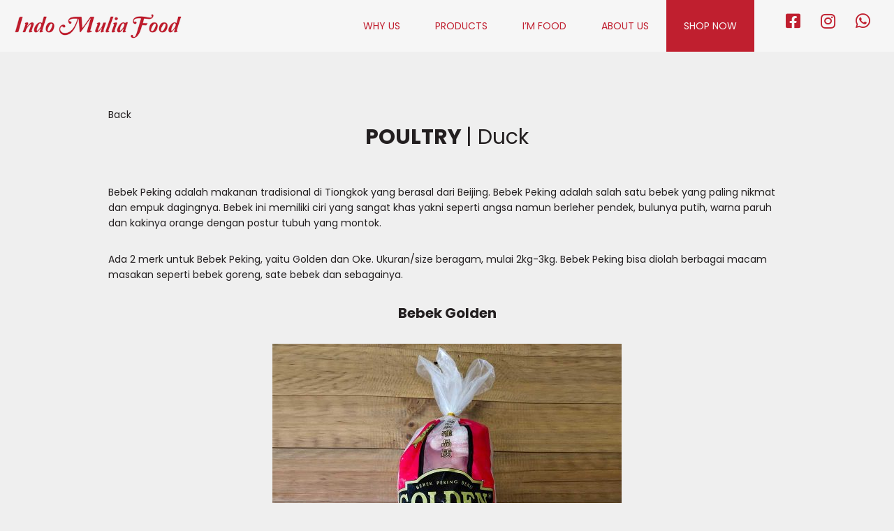

--- FILE ---
content_type: text/html; charset=UTF-8
request_url: https://www.indomuliafood.com/product/duck-2/
body_size: 6678
content:
<!doctype html>
<html lang="en-US">
	<head>
		<title>  Duck |  Indo Mulia Food</title>
		<meta charset="UTF-8">
		<meta http-equiv="X-UA-Compatible" content="IE=edge,chrome=1">
		<meta name="viewport" content="width=device-width, initial-scale=1, maximum-scale=1, shrink-to-fit=no, user-scalable=no">
		<meta name="description" content="Distributor Produk Unggas dan Frozen Food">
		<meta name='robots' content='max-image-preview:large' />
<script type="text/javascript">
window._wpemojiSettings = {"baseUrl":"https:\/\/s.w.org\/images\/core\/emoji\/14.0.0\/72x72\/","ext":".png","svgUrl":"https:\/\/s.w.org\/images\/core\/emoji\/14.0.0\/svg\/","svgExt":".svg","source":{"concatemoji":"https:\/\/www.indomuliafood.com\/site2020\/wp-includes\/js\/wp-emoji-release.min.js?ver=6.3.7"}};
/*! This file is auto-generated */
!function(i,n){var o,s,e;function c(e){try{var t={supportTests:e,timestamp:(new Date).valueOf()};sessionStorage.setItem(o,JSON.stringify(t))}catch(e){}}function p(e,t,n){e.clearRect(0,0,e.canvas.width,e.canvas.height),e.fillText(t,0,0);var t=new Uint32Array(e.getImageData(0,0,e.canvas.width,e.canvas.height).data),r=(e.clearRect(0,0,e.canvas.width,e.canvas.height),e.fillText(n,0,0),new Uint32Array(e.getImageData(0,0,e.canvas.width,e.canvas.height).data));return t.every(function(e,t){return e===r[t]})}function u(e,t,n){switch(t){case"flag":return n(e,"\ud83c\udff3\ufe0f\u200d\u26a7\ufe0f","\ud83c\udff3\ufe0f\u200b\u26a7\ufe0f")?!1:!n(e,"\ud83c\uddfa\ud83c\uddf3","\ud83c\uddfa\u200b\ud83c\uddf3")&&!n(e,"\ud83c\udff4\udb40\udc67\udb40\udc62\udb40\udc65\udb40\udc6e\udb40\udc67\udb40\udc7f","\ud83c\udff4\u200b\udb40\udc67\u200b\udb40\udc62\u200b\udb40\udc65\u200b\udb40\udc6e\u200b\udb40\udc67\u200b\udb40\udc7f");case"emoji":return!n(e,"\ud83e\udef1\ud83c\udffb\u200d\ud83e\udef2\ud83c\udfff","\ud83e\udef1\ud83c\udffb\u200b\ud83e\udef2\ud83c\udfff")}return!1}function f(e,t,n){var r="undefined"!=typeof WorkerGlobalScope&&self instanceof WorkerGlobalScope?new OffscreenCanvas(300,150):i.createElement("canvas"),a=r.getContext("2d",{willReadFrequently:!0}),o=(a.textBaseline="top",a.font="600 32px Arial",{});return e.forEach(function(e){o[e]=t(a,e,n)}),o}function t(e){var t=i.createElement("script");t.src=e,t.defer=!0,i.head.appendChild(t)}"undefined"!=typeof Promise&&(o="wpEmojiSettingsSupports",s=["flag","emoji"],n.supports={everything:!0,everythingExceptFlag:!0},e=new Promise(function(e){i.addEventListener("DOMContentLoaded",e,{once:!0})}),new Promise(function(t){var n=function(){try{var e=JSON.parse(sessionStorage.getItem(o));if("object"==typeof e&&"number"==typeof e.timestamp&&(new Date).valueOf()<e.timestamp+604800&&"object"==typeof e.supportTests)return e.supportTests}catch(e){}return null}();if(!n){if("undefined"!=typeof Worker&&"undefined"!=typeof OffscreenCanvas&&"undefined"!=typeof URL&&URL.createObjectURL&&"undefined"!=typeof Blob)try{var e="postMessage("+f.toString()+"("+[JSON.stringify(s),u.toString(),p.toString()].join(",")+"));",r=new Blob([e],{type:"text/javascript"}),a=new Worker(URL.createObjectURL(r),{name:"wpTestEmojiSupports"});return void(a.onmessage=function(e){c(n=e.data),a.terminate(),t(n)})}catch(e){}c(n=f(s,u,p))}t(n)}).then(function(e){for(var t in e)n.supports[t]=e[t],n.supports.everything=n.supports.everything&&n.supports[t],"flag"!==t&&(n.supports.everythingExceptFlag=n.supports.everythingExceptFlag&&n.supports[t]);n.supports.everythingExceptFlag=n.supports.everythingExceptFlag&&!n.supports.flag,n.DOMReady=!1,n.readyCallback=function(){n.DOMReady=!0}}).then(function(){return e}).then(function(){var e;n.supports.everything||(n.readyCallback(),(e=n.source||{}).concatemoji?t(e.concatemoji):e.wpemoji&&e.twemoji&&(t(e.twemoji),t(e.wpemoji)))}))}((window,document),window._wpemojiSettings);
</script>
<style type="text/css">
img.wp-smiley,
img.emoji {
	display: inline !important;
	border: none !important;
	box-shadow: none !important;
	height: 1em !important;
	width: 1em !important;
	margin: 0 0.07em !important;
	vertical-align: -0.1em !important;
	background: none !important;
	padding: 0 !important;
}
</style>
	<link rel='stylesheet' id='sb_instagram_styles-css' href='https://www.indomuliafood.com/site2020/wp-content/plugins/instagram-feed/css/sbi-styles.min.css?ver=2.9' type='text/css' media='all' />
<link rel='stylesheet' id='wp-block-library-css' href='https://www.indomuliafood.com/site2020/wp-includes/css/dist/block-library/style.min.css?ver=6.3.7' type='text/css' media='all' />
<style id='classic-theme-styles-inline-css' type='text/css'>
/*! This file is auto-generated */
.wp-block-button__link{color:#fff;background-color:#32373c;border-radius:9999px;box-shadow:none;text-decoration:none;padding:calc(.667em + 2px) calc(1.333em + 2px);font-size:1.125em}.wp-block-file__button{background:#32373c;color:#fff;text-decoration:none}
</style>
<style id='global-styles-inline-css' type='text/css'>
body{--wp--preset--color--black: #000000;--wp--preset--color--cyan-bluish-gray: #abb8c3;--wp--preset--color--white: #ffffff;--wp--preset--color--pale-pink: #f78da7;--wp--preset--color--vivid-red: #cf2e2e;--wp--preset--color--luminous-vivid-orange: #ff6900;--wp--preset--color--luminous-vivid-amber: #fcb900;--wp--preset--color--light-green-cyan: #7bdcb5;--wp--preset--color--vivid-green-cyan: #00d084;--wp--preset--color--pale-cyan-blue: #8ed1fc;--wp--preset--color--vivid-cyan-blue: #0693e3;--wp--preset--color--vivid-purple: #9b51e0;--wp--preset--gradient--vivid-cyan-blue-to-vivid-purple: linear-gradient(135deg,rgba(6,147,227,1) 0%,rgb(155,81,224) 100%);--wp--preset--gradient--light-green-cyan-to-vivid-green-cyan: linear-gradient(135deg,rgb(122,220,180) 0%,rgb(0,208,130) 100%);--wp--preset--gradient--luminous-vivid-amber-to-luminous-vivid-orange: linear-gradient(135deg,rgba(252,185,0,1) 0%,rgba(255,105,0,1) 100%);--wp--preset--gradient--luminous-vivid-orange-to-vivid-red: linear-gradient(135deg,rgba(255,105,0,1) 0%,rgb(207,46,46) 100%);--wp--preset--gradient--very-light-gray-to-cyan-bluish-gray: linear-gradient(135deg,rgb(238,238,238) 0%,rgb(169,184,195) 100%);--wp--preset--gradient--cool-to-warm-spectrum: linear-gradient(135deg,rgb(74,234,220) 0%,rgb(151,120,209) 20%,rgb(207,42,186) 40%,rgb(238,44,130) 60%,rgb(251,105,98) 80%,rgb(254,248,76) 100%);--wp--preset--gradient--blush-light-purple: linear-gradient(135deg,rgb(255,206,236) 0%,rgb(152,150,240) 100%);--wp--preset--gradient--blush-bordeaux: linear-gradient(135deg,rgb(254,205,165) 0%,rgb(254,45,45) 50%,rgb(107,0,62) 100%);--wp--preset--gradient--luminous-dusk: linear-gradient(135deg,rgb(255,203,112) 0%,rgb(199,81,192) 50%,rgb(65,88,208) 100%);--wp--preset--gradient--pale-ocean: linear-gradient(135deg,rgb(255,245,203) 0%,rgb(182,227,212) 50%,rgb(51,167,181) 100%);--wp--preset--gradient--electric-grass: linear-gradient(135deg,rgb(202,248,128) 0%,rgb(113,206,126) 100%);--wp--preset--gradient--midnight: linear-gradient(135deg,rgb(2,3,129) 0%,rgb(40,116,252) 100%);--wp--preset--font-size--small: 13px;--wp--preset--font-size--medium: 20px;--wp--preset--font-size--large: 36px;--wp--preset--font-size--x-large: 42px;--wp--preset--spacing--20: 0.44rem;--wp--preset--spacing--30: 0.67rem;--wp--preset--spacing--40: 1rem;--wp--preset--spacing--50: 1.5rem;--wp--preset--spacing--60: 2.25rem;--wp--preset--spacing--70: 3.38rem;--wp--preset--spacing--80: 5.06rem;--wp--preset--shadow--natural: 6px 6px 9px rgba(0, 0, 0, 0.2);--wp--preset--shadow--deep: 12px 12px 50px rgba(0, 0, 0, 0.4);--wp--preset--shadow--sharp: 6px 6px 0px rgba(0, 0, 0, 0.2);--wp--preset--shadow--outlined: 6px 6px 0px -3px rgba(255, 255, 255, 1), 6px 6px rgba(0, 0, 0, 1);--wp--preset--shadow--crisp: 6px 6px 0px rgba(0, 0, 0, 1);}:where(.is-layout-flex){gap: 0.5em;}:where(.is-layout-grid){gap: 0.5em;}body .is-layout-flow > .alignleft{float: left;margin-inline-start: 0;margin-inline-end: 2em;}body .is-layout-flow > .alignright{float: right;margin-inline-start: 2em;margin-inline-end: 0;}body .is-layout-flow > .aligncenter{margin-left: auto !important;margin-right: auto !important;}body .is-layout-constrained > .alignleft{float: left;margin-inline-start: 0;margin-inline-end: 2em;}body .is-layout-constrained > .alignright{float: right;margin-inline-start: 2em;margin-inline-end: 0;}body .is-layout-constrained > .aligncenter{margin-left: auto !important;margin-right: auto !important;}body .is-layout-constrained > :where(:not(.alignleft):not(.alignright):not(.alignfull)){max-width: var(--wp--style--global--content-size);margin-left: auto !important;margin-right: auto !important;}body .is-layout-constrained > .alignwide{max-width: var(--wp--style--global--wide-size);}body .is-layout-flex{display: flex;}body .is-layout-flex{flex-wrap: wrap;align-items: center;}body .is-layout-flex > *{margin: 0;}body .is-layout-grid{display: grid;}body .is-layout-grid > *{margin: 0;}:where(.wp-block-columns.is-layout-flex){gap: 2em;}:where(.wp-block-columns.is-layout-grid){gap: 2em;}:where(.wp-block-post-template.is-layout-flex){gap: 1.25em;}:where(.wp-block-post-template.is-layout-grid){gap: 1.25em;}.has-black-color{color: var(--wp--preset--color--black) !important;}.has-cyan-bluish-gray-color{color: var(--wp--preset--color--cyan-bluish-gray) !important;}.has-white-color{color: var(--wp--preset--color--white) !important;}.has-pale-pink-color{color: var(--wp--preset--color--pale-pink) !important;}.has-vivid-red-color{color: var(--wp--preset--color--vivid-red) !important;}.has-luminous-vivid-orange-color{color: var(--wp--preset--color--luminous-vivid-orange) !important;}.has-luminous-vivid-amber-color{color: var(--wp--preset--color--luminous-vivid-amber) !important;}.has-light-green-cyan-color{color: var(--wp--preset--color--light-green-cyan) !important;}.has-vivid-green-cyan-color{color: var(--wp--preset--color--vivid-green-cyan) !important;}.has-pale-cyan-blue-color{color: var(--wp--preset--color--pale-cyan-blue) !important;}.has-vivid-cyan-blue-color{color: var(--wp--preset--color--vivid-cyan-blue) !important;}.has-vivid-purple-color{color: var(--wp--preset--color--vivid-purple) !important;}.has-black-background-color{background-color: var(--wp--preset--color--black) !important;}.has-cyan-bluish-gray-background-color{background-color: var(--wp--preset--color--cyan-bluish-gray) !important;}.has-white-background-color{background-color: var(--wp--preset--color--white) !important;}.has-pale-pink-background-color{background-color: var(--wp--preset--color--pale-pink) !important;}.has-vivid-red-background-color{background-color: var(--wp--preset--color--vivid-red) !important;}.has-luminous-vivid-orange-background-color{background-color: var(--wp--preset--color--luminous-vivid-orange) !important;}.has-luminous-vivid-amber-background-color{background-color: var(--wp--preset--color--luminous-vivid-amber) !important;}.has-light-green-cyan-background-color{background-color: var(--wp--preset--color--light-green-cyan) !important;}.has-vivid-green-cyan-background-color{background-color: var(--wp--preset--color--vivid-green-cyan) !important;}.has-pale-cyan-blue-background-color{background-color: var(--wp--preset--color--pale-cyan-blue) !important;}.has-vivid-cyan-blue-background-color{background-color: var(--wp--preset--color--vivid-cyan-blue) !important;}.has-vivid-purple-background-color{background-color: var(--wp--preset--color--vivid-purple) !important;}.has-black-border-color{border-color: var(--wp--preset--color--black) !important;}.has-cyan-bluish-gray-border-color{border-color: var(--wp--preset--color--cyan-bluish-gray) !important;}.has-white-border-color{border-color: var(--wp--preset--color--white) !important;}.has-pale-pink-border-color{border-color: var(--wp--preset--color--pale-pink) !important;}.has-vivid-red-border-color{border-color: var(--wp--preset--color--vivid-red) !important;}.has-luminous-vivid-orange-border-color{border-color: var(--wp--preset--color--luminous-vivid-orange) !important;}.has-luminous-vivid-amber-border-color{border-color: var(--wp--preset--color--luminous-vivid-amber) !important;}.has-light-green-cyan-border-color{border-color: var(--wp--preset--color--light-green-cyan) !important;}.has-vivid-green-cyan-border-color{border-color: var(--wp--preset--color--vivid-green-cyan) !important;}.has-pale-cyan-blue-border-color{border-color: var(--wp--preset--color--pale-cyan-blue) !important;}.has-vivid-cyan-blue-border-color{border-color: var(--wp--preset--color--vivid-cyan-blue) !important;}.has-vivid-purple-border-color{border-color: var(--wp--preset--color--vivid-purple) !important;}.has-vivid-cyan-blue-to-vivid-purple-gradient-background{background: var(--wp--preset--gradient--vivid-cyan-blue-to-vivid-purple) !important;}.has-light-green-cyan-to-vivid-green-cyan-gradient-background{background: var(--wp--preset--gradient--light-green-cyan-to-vivid-green-cyan) !important;}.has-luminous-vivid-amber-to-luminous-vivid-orange-gradient-background{background: var(--wp--preset--gradient--luminous-vivid-amber-to-luminous-vivid-orange) !important;}.has-luminous-vivid-orange-to-vivid-red-gradient-background{background: var(--wp--preset--gradient--luminous-vivid-orange-to-vivid-red) !important;}.has-very-light-gray-to-cyan-bluish-gray-gradient-background{background: var(--wp--preset--gradient--very-light-gray-to-cyan-bluish-gray) !important;}.has-cool-to-warm-spectrum-gradient-background{background: var(--wp--preset--gradient--cool-to-warm-spectrum) !important;}.has-blush-light-purple-gradient-background{background: var(--wp--preset--gradient--blush-light-purple) !important;}.has-blush-bordeaux-gradient-background{background: var(--wp--preset--gradient--blush-bordeaux) !important;}.has-luminous-dusk-gradient-background{background: var(--wp--preset--gradient--luminous-dusk) !important;}.has-pale-ocean-gradient-background{background: var(--wp--preset--gradient--pale-ocean) !important;}.has-electric-grass-gradient-background{background: var(--wp--preset--gradient--electric-grass) !important;}.has-midnight-gradient-background{background: var(--wp--preset--gradient--midnight) !important;}.has-small-font-size{font-size: var(--wp--preset--font-size--small) !important;}.has-medium-font-size{font-size: var(--wp--preset--font-size--medium) !important;}.has-large-font-size{font-size: var(--wp--preset--font-size--large) !important;}.has-x-large-font-size{font-size: var(--wp--preset--font-size--x-large) !important;}
.wp-block-navigation a:where(:not(.wp-element-button)){color: inherit;}
:where(.wp-block-post-template.is-layout-flex){gap: 1.25em;}:where(.wp-block-post-template.is-layout-grid){gap: 1.25em;}
:where(.wp-block-columns.is-layout-flex){gap: 2em;}:where(.wp-block-columns.is-layout-grid){gap: 2em;}
.wp-block-pullquote{font-size: 1.5em;line-height: 1.6;}
</style>
<link rel='stylesheet' id='html5blank-css' href='https://www.indomuliafood.com/site2020/wp-content/themes/imf/style.css?ver=1.0' type='text/css' media='all' />
<link rel='stylesheet' id='fontawesome-css' href='https://www.indomuliafood.com/site2020/wp-content/themes/imf/css/fontawesome.all.min.css?ver=5.12' type='text/css' media='all' />
<link rel='stylesheet' id='foundationcss-css' href='https://www.indomuliafood.com/site2020/wp-content/themes/imf/css/foundation.min.css?ver=6.3.1' type='text/css' media='all' />
<link rel='stylesheet' id='custom-style-css' href='https://www.indomuliafood.com/site2020/wp-content/themes/imf/css/custom.css?ts=1769103082' type='text/css' media='all' />
<script type='text/javascript' src='https://www.indomuliafood.com/site2020/wp-includes/js/jquery/jquery.min.js?ver=3.7.0' id='jquery-core-js'></script>
<script type='text/javascript' src='https://www.indomuliafood.com/site2020/wp-includes/js/jquery/jquery-migrate.min.js?ver=3.4.1' id='jquery-migrate-js'></script>
<script type='text/javascript' src='https://www.indomuliafood.com/site2020/wp-content/themes/imf/js/conditionizr-4.5.1.min.js?ver=4.5.1' id='conditionizr-js'></script>
<script type='text/javascript' src='https://www.indomuliafood.com/site2020/wp-content/themes/imf/js/modernizr-2.7.1.min.js?ver=2.7.1' id='modernizr-js'></script>
<script type='text/javascript' src='https://www.indomuliafood.com/site2020/wp-content/themes/imf/js/foundation.min.js?ver=6.3.1' id='foundationjs-js'></script>
<script type='text/javascript' id='customscript-js-extra'>
/* <![CDATA[ */
var ajax_object = {"url":"https:\/\/www.indomuliafood.com\/site2020\/wp-admin\/admin-ajax.php"};
/* ]]> */
</script>
<script type='text/javascript' src='https://www.indomuliafood.com/site2020/wp-content/themes/imf/js/custom.js' id='customscript-js'></script>
<link rel="https://api.w.org/" href="https://www.indomuliafood.com/wp-json/" /><link rel="alternate" type="application/json+oembed" href="https://www.indomuliafood.com/wp-json/oembed/1.0/embed?url=https%3A%2F%2Fwww.indomuliafood.com%2Fproduct%2Fduck-2%2F" />
<link rel="alternate" type="text/xml+oembed" href="https://www.indomuliafood.com/wp-json/oembed/1.0/embed?url=https%3A%2F%2Fwww.indomuliafood.com%2Fproduct%2Fduck-2%2F&#038;format=xml" />
<link rel="icon" href="https://www.indomuliafood.com/site2020/wp-content/uploads/2022/12/cropped-indomuliafood-32x32.png" sizes="32x32" />
<link rel="icon" href="https://www.indomuliafood.com/site2020/wp-content/uploads/2022/12/cropped-indomuliafood-192x192.png" sizes="192x192" />
<link rel="apple-touch-icon" href="https://www.indomuliafood.com/site2020/wp-content/uploads/2022/12/cropped-indomuliafood-180x180.png" />
<meta name="msapplication-TileImage" content="https://www.indomuliafood.com/site2020/wp-content/uploads/2022/12/cropped-indomuliafood-270x270.png" />
	</head>
	<body class="cpproduct-template-default single single-cpproduct postid-204 wp-custom-logo duck-2">

	<!-- header -->
	<header class="site-header" role="header" data-td="https://www.indomuliafood.com/site2020/wp-content/themes/imf">
	  <div class="row expanded">
	  
		<div class="column medium-3 no-pad">
			<div class="transition logo-container">
								<a class="" href="https://www.indomuliafood.com/" rel="home">
				<img class="logo-img" src="https://www.indomuliafood.com/site2020/wp-content/uploads/2022/11/cropped-Logo-IMF3.png" alt="Indo Mulia Food"><span class="show-for-sr">Indo Mulia Food</span>
				</a>
			</div>
		</div>
		
		<div class="column medium-9 no-pad pos-relative text-right">
		<!-- nav -->
				  <div class="header-menu-container transitionn">
			<div id="site-header-menu" class="site-header-menu small-dropdown">
			
								<nav class="social-navigation nempil-atas" role="navigation" aria-label="social links">
					<ul id="menu-social-nav" class="menu icon-only hide-for-medium"><li class="fab fa-facebook-square menu-item menu-item-type-custom menu-item-object-custom menu-item-25"><a target="_blank" rel="noopener" href="https://www.facebook.com/indomuliafood-104210228012317"><span class="sr-only">facebook</span></a></li>
<li class="fab fa-instagram menu-item menu-item-type-custom menu-item-object-custom menu-item-26"><a target="_blank" rel="noopener" href="https://www.instagram.com/imfoods_id/"><span class="sr-only">instagram</span></a></li>
<li class="fab fa-whatsapp menu-item menu-item-type-custom menu-item-object-custom menu-item-27"><a target="_blank" rel="noopener" href="http://mywa.link/o9wixd88"><span class="sr-only">whatsapp</span></a></li>
</ul>				</nav>
									
				<!--<span class="title show-for-small-only float-left">MENU</span>-->
				<button id="menu-toggle" class="float-right">
					<i class="fa fa-bars"></i><span class="sr-only">toggle menu</span>
				</button>
				
				<div class="main-navigation">
										<nav id="header-navigation" role="navigation" aria-label="main navigation">
						<ul id="menu-main-nav" class="menu"><li class="menu-item menu-item-type-post_type menu-item-object-page menu-item-20"><a href="https://www.indomuliafood.com/why-us/">WHY US</a></li>
<li class="menu-item menu-item-type-post_type menu-item-object-page menu-item-21"><a href="https://www.indomuliafood.com/products/">PRODUCTS</a></li>
<li class="menu-item menu-item-type-taxonomy menu-item-object-product_cat menu-item-22"><a href="https://www.indomuliafood.com/product-category/im-food/">I&#8217;M FOOD</a></li>
<li class="menu-item menu-item-type-post_type menu-item-object-page menu-item-23"><a href="https://www.indomuliafood.com/about/">ABOUT US</a></li>
<li class="menu-shop menu-item menu-item-type-post_type menu-item-object-page menu-item-24"><a href="https://www.indomuliafood.com/shop-now/">SHOP NOW</a></li>
</ul>					</nav>
															<nav class="social-navigation" role="navigation" aria-label="social links">
						<ul id="menu-social-nav-1" class="menu icon-only"><li class="fab fa-facebook-square menu-item menu-item-type-custom menu-item-object-custom menu-item-25"><a target="_blank" rel="noopener" href="https://www.facebook.com/indomuliafood-104210228012317"><span class="sr-only">facebook</span></a></li>
<li class="fab fa-instagram menu-item menu-item-type-custom menu-item-object-custom menu-item-26"><a target="_blank" rel="noopener" href="https://www.instagram.com/imfoods_id/"><span class="sr-only">instagram</span></a></li>
<li class="fab fa-whatsapp menu-item menu-item-type-custom menu-item-object-custom menu-item-27"><a target="_blank" rel="noopener" href="http://mywa.link/o9wixd88"><span class="sr-only">whatsapp</span></a></li>
</ul>					</nav>
									</div><!-- .main-navigation -->
				
			</div><!-- .site-header-menu -->
		  </div>
				
				
		<!-- /nav -->
		</div>
		
		<div class="clearfix"> </div>
	  
	  </div>
	</header>
	<!-- /header -->	<section class="site-main">
		<main role="main">
		<div>
		  <div class="row">
			<div class="column page-content">
			    <a href="https://www.indomuliafood.com/products/">Back</a>
				<h1 class="site-title text-center">
					POULTRY					<span class="" style="font-weight:400;"> | Duck</span>
				</h1>
				<p style="text-align: left;">Bebek Peking adalah makanan tradisional di Tiongkok yang berasal dari Beijing. Bebek Peking adalah salah satu bebek yang paling nikmat  dan empuk dagingnya. Bebek ini memiliki ciri yang sangat khas yakni seperti angsa namun berleher pendek, bulunya putih, warna paruh dan kakinya orange dengan postur tubuh yang montok.</p>
<p style="text-align: left;">Ada 2 merk untuk Bebek Peking, yaitu Golden dan Oke. Ukuran/size beragam, mulai 2kg-3kg. Bebek Peking bisa diolah berbagai macam masakan seperti bebek goreng, sate bebek dan sebagainya.</p>
<h3 style="text-align: center;"></h3>
<h3 style="text-align: center;"><strong>Bebek Golden</strong></h3>
<p><img decoding="async" fetchpriority="high" class="wp-image-205 size-medium aligncenter" src="https://www.indomuliafood.com/site2020/wp-content/uploads/2021/06/Bebek-Golden-500x500.jpg" alt="" width="500" height="500" srcset="https://www.indomuliafood.com/site2020/wp-content/uploads/2021/06/Bebek-Golden-500x500.jpg 500w, https://www.indomuliafood.com/site2020/wp-content/uploads/2021/06/Bebek-Golden-200x200.jpg 200w, https://www.indomuliafood.com/site2020/wp-content/uploads/2021/06/Bebek-Golden-320x320.jpg 320w, https://www.indomuliafood.com/site2020/wp-content/uploads/2021/06/Bebek-Golden.jpg 1000w" sizes="(max-width: 500px) 100vw, 500px" /></p>
<h3 style="text-align: center;">|</h3>
<h3 style="text-align: center;"><strong>Bebek OKE</strong></h3>
<p><img decoding="async" class="wp-image-206 size-medium aligncenter" src="https://www.indomuliafood.com/site2020/wp-content/uploads/2021/06/Bebek-Ok-500x500.jpg" alt="" width="500" height="500" srcset="https://www.indomuliafood.com/site2020/wp-content/uploads/2021/06/Bebek-Ok-500x500.jpg 500w, https://www.indomuliafood.com/site2020/wp-content/uploads/2021/06/Bebek-Ok-200x200.jpg 200w, https://www.indomuliafood.com/site2020/wp-content/uploads/2021/06/Bebek-Ok-320x320.jpg 320w, https://www.indomuliafood.com/site2020/wp-content/uploads/2021/06/Bebek-Ok.jpg 1000w" sizes="(max-width: 500px) 100vw, 500px" /></p>
<p>&nbsp;</p>
			</div>
		  </div>
		  
		  		</div>
		</main>
		
		<aside class="text-center">
		  <div class="row column">
						<button type='button' id='toggle_shoplist' class='h1'  data-toggle="example-dropdown">
				SHOP NOW <i class='fas fa-caret-down'></i>
			</button>
			<div id="dropdown_shoplist" style="display:none;">
			<span class='h2 shopcat-title'>MARKETPLACE</span><ul class='no-bullet shoptext-list'><li class='item'><a href='https://gofood.link/a/yM9yjoY' target='_blank'><span class='h3'>Go Food</span></a></li><li class='item'><a href='https://food.grab.com/id/id/restaurant/%F0%9F%8C%9Findo-mulia-food-jagir-delivery/6-CYTUV72JLELJLA' target='_blank'><span class='h3'>Grab Food</span></a></li><li class='item'><span class='h3'>Happy Fresh</span></li><li class='item'><a href='https://paxelmarket.co/store/imfoods/' target='_blank'><span class='h3'>PaxelMarket</span></a></li><li class='item'><a href='https://shopee.co.id/imfoods' target='_blank'><span class='h3'>Shopee</span></a></li><li class='item'><a href='https://www.tokopedia.com/imfoods' target='_blank'><span class='h3'>Tokopedia</span></a></li></ul><span class='h2 shopcat-title'>SUPERMARKET</span><ul class='no-bullet shoptext-list'><li class='item'><a href='https://goo.gl/maps/UQAaZZYEXJ7RYCT27' target='_blank'><span class='h3'>Hokky</span></a></li><li class='item'><span class='h3'>Super Indo</span></li><li class='item'><span class='h3'>Papaya</span></li><li class='item'><span class='h3'>Ranch Market</span></li></ul>			</div>
		  </div>
		</aside>
		
	</section>
	
	<!-- footer -->
	<footer class="site-footer" role="footer">
	
	  <div class="row expanded column">
		<div class="logo-footer">
						<div class="bg-img" style="background-image:url('https://www.indomuliafood.com/site2020/wp-content/uploads/2021/04/logo-imf-white.png');">
				<img src='https://www.indomuliafood.com/site2020/wp-content/uploads/2021/04/logo-imf-white.png'>
			</div>
					</div><div class="banyak-menu">
			<nav id="footer-navigation" class="navigation" role="navigation" aria-label="footer navigation">
				<ul id="menu-footer-nav" class="large-vertical menu"><li class="menu-item menu-item-type-post_type menu-item-object-page menu-item-139"><a href="https://www.indomuliafood.com/why-us/">WHY US</a></li>
<li class="menu-item menu-item-type-post_type menu-item-object-page menu-item-141"><a href="https://www.indomuliafood.com/products/">PRODUCTS</a></li>
<li class="menu-item menu-item-type-taxonomy menu-item-object-product_cat menu-item-144"><a href="https://www.indomuliafood.com/product-category/im-food/">I&#8217;M FOOD</a></li>
<li class="menu-item menu-item-type-post_type menu-item-object-page menu-item-140"><a href="https://www.indomuliafood.com/about/">ABOUT US</a></li>
<li class="menu-item menu-item-type-post_type menu-item-object-page menu-item-142"><a href="https://www.indomuliafood.com/shop-now/">SHOP NOW</a></li>
<li class="menu-item menu-item-type-taxonomy menu-item-object-category menu-item-143"><a href="https://www.indomuliafood.com/blog/article/">ARTICLE</a></li>
</ul>				<ul id="menu-footer-nav" class="large-up large-vertical menu">
										<li class="menu-item"><a href="https://www.indomuliafood.com/products/">PRODUCTS</a></li>
					<li class='menu-item'><a href='https://www.indomuliafood.com/product-category/im-food/'>I'M FOOD</a></li><li class='menu-item'><a href='https://www.indomuliafood.com/product-category/fast-food/'>FAST FOOD</a></li><li class='menu-item'><a href='https://www.indomuliafood.com/product-category/poultry/'>POULTRY</a></li><li class='menu-item'><a href='https://www.indomuliafood.com/product-category/beef/'>BEEF</a></li><li class='menu-item'><a href='https://www.indomuliafood.com/product-category/seafood/'>SEAFOOD</a></li><li class='menu-item'><a href='https://www.indomuliafood.com/product-category/non-halal/'>NON-HALAL</a></li>				</ul>
			</nav>
		</div>
	  </div>
	  
	  	  <div class="row expanded column text-center">
		<nav class="social-navigation" role="navigation" aria-label="social links">
			<ul id="menu-social-nav-2" class="menu icon-only"><li class="fab fa-facebook-square menu-item menu-item-type-custom menu-item-object-custom menu-item-25"><a target="_blank" rel="noopener" href="https://www.facebook.com/indomuliafood-104210228012317"><span class="sr-only">facebook</span></a></li>
<li class="fab fa-instagram menu-item menu-item-type-custom menu-item-object-custom menu-item-26"><a target="_blank" rel="noopener" href="https://www.instagram.com/imfoods_id/"><span class="sr-only">instagram</span></a></li>
<li class="fab fa-whatsapp menu-item menu-item-type-custom menu-item-object-custom menu-item-27"><a target="_blank" rel="noopener" href="http://mywa.link/o9wixd88"><span class="sr-only">whatsapp</span></a></li>
</ul>		</nav>
	  </div>
	  	
		  <div class="row expanded column text-center seo-footer">
		
<p></p>



<p></p>
	  </div>
		  
	  <div class="row expanded column text-center copyright">
		Copyright &copy; 2026 All rights reserved
		<br>
		<span class="blogname">Indo Mulia Food</span>
	  </div>
	</footer>
	<!-- /footer -->

	<!-- Instagram Feed JS -->
<script type="text/javascript">
var sbiajaxurl = "https://www.indomuliafood.com/site2020/wp-admin/admin-ajax.php";
</script>
	
	</body>
</html>

--- FILE ---
content_type: text/css
request_url: https://www.indomuliafood.com/site2020/wp-content/themes/imf/css/custom.css?ts=1769103082
body_size: 7908
content:
@-moz-keyframes spin{ 0%{ -moz-transform:rotate(0deg);} 100%{ -moz-transform:rotate(359deg);} }
@-webkit-keyframes spin{ 0%{ -webkit-transform:rotate(0deg);} 100%{ -webkit-transform:rotate(359deg);} }
@-ms-keyframes spin{ 0%{ -ms-transform:rotate(0deg);} 100%{ -ms-transform:rotate(359deg);} }
@keyframes spin{ 0%{ transform:rotate(0deg);} 100%{ transform:rotate(359deg);} }
.animate-spin{ -moz-animation:spin 2s linear infinite; -webkit-animation:spin 2s linear infinite; -ms-animation:spin 2s linear infinite; animation:spin 2s linear infinite;}
.transition, .transition-children *{ -webkit-transition:all 300ms ease 0ms; -moz-transition: all 300ms ease 0ms; -o-transition: all 300ms ease 0ms; transition: all 500ms ease 0ms;}
html{ /*overflow:hidden;*/}
p, a, label, button, input, select, textarea, optgroup{ color:inherit; font-size:inherit;}
span{ display:inline-block;}
figure{ max-width:100%;}
a, .breadcrumbs a{ text-decoration:none; -webkit-transition:opacity 300ms ease 0ms; -moz-transition: opacity 300ms ease 0ms; -o-transition: opacity 300ms ease 0ms; transition: opacity 300ms ease 0ms;}
a:hover,a:active,a:focus, .breadcrumbs a:hover,.breadcrumbs a:focus{ opacity:0.98; text-decoration:none;}
[type="color"], [type="date"], [type="datetime-local"], [type="datetime"], [type="email"], [type="month"], [type="number"], [type="password"], [type="search"], [type="tel"], [type="text"], [type="time"], [type="url"], [type="week"], textarea, select, option{
	padding:8px 10px; padding:0.8rem 1rem; /*background:#f5f5f5; */color:#6b6b6b; font-size:inherit;
	line-height:1.5; height:auto; box-shadow:none; border-radius:0; border-color:#0000;
}
i[type="color"]:focus, [type="date"]:focus, [type="datetime-local"]:focus, [type="datetime"]:focus, [type="email"]:focus, [type="month"]:focus, [type="number"]:focus, [type="password"]:focus, [type="search"]:focus, [type="tel"]:focus, [type="text"]:focus, [type="time"]:focus, [type="url"]:focus, [type="week"]:focus, textarea:focus, select:focus{
	/*background:#efefef; */box-shadow:none;
}
button, button[disabled]:hover, button[disabled]:focus, input[type="button"], input[type="button"][disabled]:hover, input[type="button"][disabled]:focus, input[type="reset"], input[type="reset"][disabled]:hover, input[type="reset"][disabled]:focus, input[type="submit"], input[type="submit"][disabled]:hover, input[type="submit"][disabled]:focus,
button:hover, button:focus, input[type="button"]:hover, input[type="button"]:focus, input[type="reset"]:hover, input[type="reset"]:focus, input[type="submit"]:hover, input[type="submit"]:focus{
	background:transparent; color:inherit;/* font-size:inherit;*/
}
input:-ms-input-placeholder{ color:#888;}
input:-moz-placeholder{ color:#888;}
input::-moz-placeholder{ color:#888;}
input::-webkit-input-placeholder{ color:#888;}
input::placeholder{ color:#888;}
textarea:-ms-input-placeholder{ color:#888;}
textarea:-moz-placeholder{ color:#888;}
textarea::-moz-placeholder{ color:#888;}
textarea::-webkit-input-placeholder{ color:#888;}
textarea::placeholder{ color:#888;}
option[disabled]{ opacity:0.4; color:rgba(0,0,0,0.3) !important;}
iframe{ max-width:100%; max-height:100%;}
a.read-more{ display:inline-block;}
.button{ font-size:inherit; font-weight:inherit;}
.site-header.fixed{ position:fixed; z-index:58; width:100%; top:0; left:0; opacity:1;}
.site-header.fixed.in{ top:-10rem; opacity:0;}
.site-header.fixed.out{ top:-10rem;}
.menu.horizontal > li{ /*display:inline-block; vertical-align:middle;*/}
.menu.vertical{ align-items:flex-start;}
.menu.icon-only .menu-item{ margin:2.5rem;}
.menu.icon-only .menu-item >a{ padding:2rem 2rem;}
.social-navigation .menu-item::before{ font-size:24px; font-size:2.4rem;}
.social-navigation .menu-item{ position:relative;}
.social-navigation .menu-item::before, .menu.icon-only .menu-item >a{
	position:absolute; z-index:0; left:50%; top:50%; -ms-transform:translate(-50%,-50%); -webkit-transform:translate(-50%,-50%); -moz-transform:translate(-50%,-50%); -o-transform:translate(-50%,-50%); transform:translate(-50%,-50%);
}
.logo-container a, .logo-container a:hover{ opacity:1;}
.row .row{ margin-left:-1rem; margin-right:-1rem;}
.column, .columns{ padding-left:1rem; padding-right:1rem;}
.no-pad{ padding:0 !important;}
.pos-relative{ position:relative;}
.disabled, *[disabled]{ opacity:0.4 !important; cursor:default;}
.site-banner{ position:relative; overflow:hidden;}
.logo-container{ display:inline-block;}
.breadcrumbs li{ font-size:inherit; text-transform:capitalize; float:none; display:inline-block; vertical-align:middle;}
.breadcrumbs li:not(:last-child)::after{ color:inherit; margin-right:0.3rem;}
.breadcrumbs li >a { padding:1rem 0;}
.page-numbers{ padding:1rem 1.5rem;}
.bx-wrapper{ position:relative; margin-left:auto;margin-right:auto;}
.bx-wrapper ul, .bx-wrapper ol{ margin-left:0;}
.bx-controls{ position:absolute; z-index:51; height:auto; width:100%; bottom:0; left:0; overflow:hidden;}
.bx-controls .bx-prev, .bx-controls .bx-next{
	color:#fff; font-size:3rem; opacity:0.4; padding:60px 15px;
	position:absolute; z-index:52; top:50%; -ms-transform:translateY(-50%); -webkit-transform:translateY(-50%); -moz-transform:translateY(-50%); -o-transform:translateY(-50%); transform:translateY(-50%);
	/*text-indent:-99px; overflow:hidden;
	width:0;height:0; border-style:solid;border-width:40px 0 40px 20px;border-color:transparent transparent transparent #fff; */
}
.bx-controls .bx-prev:hover, .bx-controls .bx-next:hover{ opacity:1;}
.bx-controls .bx-prev{ left:0;}
.bx-controls .bx-next{ right:0;}
.bx-pager{ width:100%; text-align:center;}
.bx-pager-item{ display:inline-block; }
.bx-pager-link{
	display:block; text-indent:-99px; width:15px; height:40px; line-height:40px; overflow:hidden;
	position:relative;
}
.bx-pager-link::after{
	position:absolute; top:50%;left:50%;
	-ms-transform:translate(-50%,-50%); -webkit-transform:translate(-50%,-50%); -moz-transform:translate(-50%,-50%); -o-transform:translate(-50%,-50%); transform:translate(-50%,-50%);
	content:'';
}
ul.banner-slider, ul.carousel-list{ margin-left:0; margin-bottom:0;}
ul.banner-slider li, ul.carousel-list li{ list-style:none;}
.carousel-list{ overflow:hidden;}
.wil-slider-container, .wil-carousel-container{ position:relative; margin-bottom:1rem; overflow:hidden;}
.wil-slider-viewer, .wil-carousel-viewer{ overflow:hidden; }
.wil-slider, .wil-carousel{ margin-left:0; width:100%; text-align:center;}
.wil-slider >li, .wil-carousel >li{ float:left; list-style:none;}
.wil-slider{
	-webkit-transition:transform 300ms ease 0ms; -moz-transition:transform 300ms ease 0ms; -o-transition:transform 300ms ease 0ms; transition:transform 300ms ease 0ms;
}
.wil-slider li{ padding:0 1rem;}
.wil-carousel.animating{
	-webkit-transition:transform 300ms ease 0ms; -moz-transition:transform 300ms ease 0ms; -o-transition:transform 300ms ease 0ms; transition:transform 300ms ease 0ms;
}
.wil-slide-control{ position:absolute; top:50%; padding:50px 25px; font-size:4.2rem;
	-ms-transform:translateY(-50%); -webkit-transform:translateY(-50%); -moz-transform:translateY(-50%); -o-transform:translateY(-50%); transform:translateY(-50%);
}
.wil-slide-control:hover, .wil-slide-control:focus{ color:inherit;}
.wil-slide-control >span{
	width:18px; height:18px; display:block;
	border-color:#009047; border-style:solid;
	-ms-transform:rotate(45deg); -webkit-transform:rotate(45deg); -moz-transform:rotate(45deg); -o-transform:rotate(45deg); transform:rotate(45deg);
}
.wil-slide-control.left{ left:-20px;}
.wil-slide-control.left >span{ border-width:0 0 6px 6px;}
.wil-slide-control.right{ right:-20px;}
.wil-slide-control.right >span{ border-width:6px 6px 0 0;}
.gallery-list{ margin-left:0;}
.gallery-list li{ list-style:none; display:inline-block; vertical-align:middle;}
.lightgallery .item{ display:inline-block; vertical-align:middle;}
.item.lazy{ display:none;}
.item-list{ margin-left:0; list-style:none;}
.skeleton{ display:none !important;}
.sr-only{ position:absolute; width:1px;height:1px; padding:0; margin:-1px; overflow:hidden; clip:rect(0, 0, 0, 0); border:0;}
.bg-img{ background-repeat:no-repeat; background-size:cover; background-position:center;}
.bg-img >img{ visibility:hidden; min-height:8rem;}
.contact-list li{ position:relative; padding-left:2rem; display:inline-block; vertical-align:center;}
.contact-list li::before{
	position:absolute; z-index:0; left:0; top:50%; -ms-transform:translate(0,-50%); -webkit-transform:translate(-50%,-50%); -moz-transform:translate(-50%,-50%); -o-transform:translate(-50%,-50%); transform:translate(0,-50%);
}
.fa-phone::before, .fa-phone-alt::before{ transform:scale(0.8) translate(0,-50%) !important;}
.contact-list li a{ padding:1rem 0; display:inline-block;}
#contactForm label{ margin-top:1rem;}
#contactForm input, #contactForm select, #contactForm textarea{ margin-bottom:0;}
#contactForm input[type="text"], #contactForm textarea, #contactForm select, #contactForm option, #contactForm  input[type="date"]{
	/*background:rgba(255,255,255, 1); border:1px solid #727272; /*box-shadow:1px 1px 4px rgba(0, 0, 0, 0.1) inset;*/
}
#contactForm input[type="text"]:focus, #contactForm textarea:focus, #contactForm select:focus, #contactForm option:focus{
	
}
#contactForm input[type="submit"]:hover{ opacity:1;}
#contactForm input:-ms-input-placeholder{ color:#404040;}
#contactForm input:-moz-placeholder{ color:#404040;}
#contactForm input::-moz-placeholder{ color:#404040;}
#contactForm input::-webkit-input-placeholder{ color:#404040;}
#contactForm input::placeholder{ color:#404040;}
#contactForm textarea:-ms-input-placeholder{ color:#404040;}
#contactForm textarea:-moz-placeholder{ color:#404040;}
#contactForm textarea::-moz-placeholder{ color:#404040;}
#contactForm textarea::-webkit-input-placeholder{ color:#404040;}
#contactForm textarea::placeholder{ color:#404040;}
.contact-form .sendmail_feedback, .contact-form .text-error, .contact-form .text-success{ font-size:inherit;}
.contact-form .sendmail_feedback{ border:2px solid; padding:2px 14px; background-color:#fff;}
.contact-form .sendmail_feedback.text-error{ border-color:rgba(255,39,9, 1);}
.contact-form .sendmail_feedback.text-success{ border-color:rgba(40,204,82 ,1);}
.contact-form .text-error{ color:rgba(255,39,9, 1);}
.contact-form .text-success{ color:rgba(40,204,82 ,1);}
.map-container > iframe { width:100%; height:100%;}
.site-footer{ position:relative;}
.to_top{ padding:1rem 1.4rem; position:absolute; top:-4rem; right:1rem;}
.to_top .fas{ font-size:2rem;}
.site-footer a{ display:inline-block; line-height:1; margin:0;}
.copyright{ display:block;}
#ajax_window{ display:none; position:fixed; z-index:60; width:100%;width:100vw; height:100%;height:100vh; top:0; left:0; background:rgba(0,0,0,0.75); padding:50px 15px 20px;}
#ajax_close{ position:absolute; z-index:61; padding:1rem 2rem; top:2rem; right:2rem; color:#fff; font-size:30px; font-size:3rem; cursor:pointer;}
#ajax_container{ position:relative; margin-bottom:2rem;}
#ajax_container a{ /*color:#3c3f46;*/}
.ajax-feedback{ position:absolute; display:none;}
.ajax-loading{ font-size:2.4rem; opacity:0;}
#ajax_window .ajax-loading{ position:absolute; z-index:61; top:45%; left:50%; -ms-transform:translate(-50%,-50%); -webkit-transform:translate(-50%,-50%); -moz-transform:translate(-50%,-50%); -o-transform:translate(-50%,-50%); transform:translate(-50%,-50%);}
#ajax_container .ajax-loaded{ opacity:0; -ms-transform:scale(0); -webkit-transform:scale(0); -moz-transform:scale(0); -o-transform:scale(0); transform:scale(0);}
#ajax_feedback{ margin:0 auto 4px; opacity:0;}
.instagram_gallery a{ display:inline-block; vertical-align:middle; padding:0.5rem;}


/* start editing :	*/
@font-face{ font-family: "Poppins"; font-weight: 300; src: url("../fonts/Poppins-Light.ttf") format("truetype");}
@font-face{ font-family: "Poppins"; font-weight: 400; src: url("../fonts/Poppins-Regular.ttf") format("truetype");}
@font-face{ font-family: "Poppins"; font-weight: 700; src: url("../fonts/Poppins-Bold.ttf") format("truetype");}
html, body{ color:#231f20;}
body, .h1, .h2, .h3, .h4, .h5, .h6, h1, h2, h3, h4, h5, h6{ font-family:'Poppins', sans-serif;}
body{ 
	position:relative; background:rgb(239,239,239);
	font-weight:400; font-size:14px; font-size:1.4rem; line-height:2;
}
h1, h2, h4, .h1, .h2, .h4{ font-weight:700;}
h3, h5, h6, .h3, .h5, .h6{ font-weight:400;}
h1, .h1{ font-size:3.0rem;} h1{ margin-bottom:2.0rem;}
h2, .h2{ font-size:2.0rem;} h2{ margin-bottom:2.0rem;}
h3, .h3{ font-size:2.0rem;} h3{ margin-bottom:2.0rem;}
h4, .h4{ font-size:1.7rem;} h4{ margin-bottom:0.8rem;}
h5, .h5{ font-size:1.5rem;} h5{ margin-bottom:0.8rem;}
h6, .h6{ font-size:1.2rem;} h6{ margin-bottom:0.8rem;}
.h1, .h2, .h3, .h4, .h5, .h6{ display:block;}
p{ line-height:1.6; margin-bottom:1.5rem;}
a:hover,a:active,a:focus, .breadcrumbs a,.breadcrumbs a:hover,.breadcrumbs a:focus{ color:#c01f2f;}
blockquote, blockquote p{ color:#fff;}
blockquote{ border-color:#fff;}
.row{ max-width:760px; max-width:76rem;}
.button{ min-width:16rem; border-radius:16px; font-size:1.4rem; font-weight:700;}
.button.large{ text-transform:uppercase; padding:1.75rem 3rem; font-size:1.8rem;}
.button. .button:focus, .button:hover{ background-color:rgb(255,255,255, 0); color:#c01f2f;}
.button.disabled.primary, .button.disabled.primary:focus, .button.disabled.primary:hover, .button[disabled].primary, .button[disabled].primary:focus, .button[disabled].primary:hover{ background-color:rgb(28,62,149, 0); color:#fff;}
.button.secondary, .button.secondary:focus, .button.secondary:hover{ background-color:rgba(255,255,255,1); color:#009047;}
.hollow.button, .button.hollow:focus, .button.hollow:hover{ background:#fff0; border:2px solid #231f20; color:#231f20;}
.hollow.button.secondary, .button.hollow.secondary:focus, .button.hollow.secondary:hover{ background:#fff0; border:2px solid #fff; color:#fff;}
.text-secondary{/* color:#c18a08; font-weight:400;*/}
hr{ max-width:none; border-bottom-color:rgba(0,0,0,0.12);}
a.bg-img:hover{ opacity:1;}
.thumbnail{ border-radius:0; border-width:0.6rem;}
.bg-img{ background-color:rgba(0,0,0,0.08);}
.site-header{ position:absolute; z-index:60; width:100%; top:0; left:0; background-color:rgba(246,246,246,1);}
.site-header.fixed{ background-color:rgba(246,246,246,0.92);}
.error404 .site-header{ position:initial;}
.logo-container{ max-width:240px; /*padding:1.4rem 0;*/ width:100%; position:relative; display:block; height:1px; z-index:61;}
.logo-container >a{ position:absolute; top:0; left:0; width:100%;}
.logo-container h1{ margin-bottom:0;}
.logo-img { margin-top: 1.7rem;}
#site-header-menu{ position:relative;}
#menu-toggle{ position:absolute; padding:1.5rem 2rem; top:-5.7rem; right:0.5rem; cursor:pointer;}
#menu-toggle .fa{ font-size:26px; font-size:2.6rem; color:#c01f2f;}
.main-navigation{ position:relative; z-index:60; width:100%;}
#menu-main-nav{ justify-content:flex-end;}
.main-navigation .menu li{/* position:relative;*/}
.main-navigation .menu a{ color:#c01f2f; padding:0.8rem 2.5rem;}
.site-header .menu li.current-menu-item a, .site-header .menu li.current-menu-ancestor a, .site-header .menu li.current-page-ancestor a{ color:#f6f6f6; background:rgb(51, 51, 51);}
.menu .active > a, .sub-nav .active > a{ font-weight:700;}
.sub-nav a{ color:#1c3e95; padding-left:0;}
.site-header .menu li.menu-shop a{ color:#f6f6f6; background:rgb(192, 31, 47);}
.contact-list li a{ font-family:'Poppins', sans-serif; font-weight:400;}
.contact-list li a::before{ content:':  ';}
.contact-list li a:hover{ color:#fff;}
.social-navigation{/* position:absolute; top:0; right:1rem;*/}
.social-navigation .menu-item{ /*margin:0.5rem;*/}
.social-navigation .menu-item:hover::before{ opacity:0.8;}
.site-header .social-navigation .menu{ justify-content:flex-end;}
.site-header .social-navigation .menu-item::before{ color:#c01f2f;}
/*.social-navigation .fa-facebook-f::before{ top:62%; left:56%;}* /
.social-navigation .menu-item:first-child{ margin-top:-0.7rem;}
.social-navigation .menu-item:last-child{ margin-bottom:-0.4rem;}*/
.lang-switcher{ margin-right:2rem;}
.lang-switcher li{ margin-left:4px; margin-right:4px;}
.lang-switcher li:not(:last-child){ position:relative;}
.lang-switcher li:not(:last-child)::after{ top:0.6rem; right:-6px; content:'|'; position:absolute;}
.lang-switcher li a{ text-transform:uppercase;}
.site-banner{ background-color:#f7f7f7;}
.site-banner, .site-banner .banner-slider .bg-img{ min-height:50rem;}
.banner-overlay{
	position:absolute; z-index:51; 
	bottom:30%; left:0; width:100%; text-align:left;
}
.banner-overlay { color:#fff; text-shadow:2px 2px 1px rgba(0,0,0,0.28);}
.banner-overlay .caption{ }
.banner-overlay .subcaption{ font-weight:400;}
.banner-overlay .site-title{}
.bx-pager-link::after{ background:#fff; border-radius:50%; width:1rem; height:1rem;}
.bx-pager-link.active::after{ background:rgb(200,200,200);}
.breadcrumbs{ margin:3rem auto 2rem;}
.breadcrumbs li.current-cat{ color:#fff; font-weight:700;}
.breadcrumbs li:not(:last-child)::after{ content:" > "; color:#fff;}
.site-main{ padding:10rem 0 3rem;}
.site-title{ margin-bottom:5rem; line-height:1.2; text-align:center; display:block;/* position:relative;*/}
/*.site-title::after{ content:''; border-left:1px solid; width:1px; height:60%;
position:absolute; bottom:-3rem; left:50%; -ms-transform:translateX(-1px); -webkit-transform:translateX(-1px); -moz-transform:translateX(-1px); -o-transform:translateX(-1px); transform:translateX(-1px);}*/
.page-numbers.current{ font-weight:700; cursor:pointer;}
.site-sidebar{ margin:4rem auto 1rem;}
.site-footer{ background-color:rgb(140,24,37); color:#fff; padding-top:2rem; padding-bottom:2rem;}
.site-footer a:hover, .site-footer a:focus, .site-footer a:active{ color:#fff;}
.logo-footer{ filter:brightness(0) invert(1);}
.logo-footer .bg-img{ background-size:90%; max-width:36rem; background-color:#fff0; margin:0 auto;}
.seo-footer{ font-size:11px; font-size:1.1rem; }
#footer-navigation .menu{ justify-content:center;}
#footer-navigation a{}
.site-footer .social-navigation{ margin-top:0.5rem; margin-bottom:1rem;}
.site-footer .social-navigation .menu{ justify-content:center;}
.site-footer .social-navigation .menu-item::before{ color:#fff;}
.copyright{ margin-top:1rem;}
.blogname{}
#ajax_container{ margin-bottom:4rem;}
.ajax-loading{ color:#c01f2f;}
.aligncenter{ display:block; margin-left:auto; margin-right:auto;}


.large-up, .bg-img.count-1, .bg-img.count-2{ background-color:#fff0;}
.bg-img.count-2{ background-position:top left, top right; background-size:auto; background-repeat:repeat-y;}
/*.bg-img.float-bg{ background-color:#fff0; position:absolute; z-index:-1; width:100%; height:100%; top:0; left:0;}
.bg-img.float-bg.kiri{ background-size:auto; background-repeat:repeat-y; background-position:top left;}
.bg-img.float-bg.kanan{ background-size:auto; background-repeat:repeat-y; background-position:top right;}*/
.page-parent .site-main, .single-cpproduct .site-main{ padding-bottom:0;}
.page-parent .page-content{ text-align:center;}
.childpage .post >.row, .page .additional{ padding-top:6rem; padding-bottom:6rem;}
ol.childpage-list{ list-style:none; counter-reset:childpage_counter; margin-left:0;}
ol.childpage-list li{ counter-increment:childpage_counter; display:inline-block; margin:1rem 2rem;}
ol.childpage-list li:first-child{ margin-left:0;}
ol.childpage-list li:last-child{ margin-right:0;}
ol.childpage-list li::before{ content:counter(childpage_counter)'.'; border-radius:50%; background:#303030; display:inline-block; font-weight:700; color:#fff; margin-right:0.5rem; vertical-align:middle;}
.childpage .post p{ text-align:justify;}
.childpage .post:nth-child(2n+1) >.row{ background-color:rgb(48, 48, 48);}
.childpage .post:nth-child(2n+1) .content{ color:#fff;}
.childpage .featured-img, .childpage .content{ width:100%; display:inline-flex; flex-flow:column nowrap; justify-content:center; align-items:stretch; vertical-align:middle;}
.childpage .featured-img{ text-align:center;}
/*.childpage .featured-img img{ border:4px solid #fff;}*/
.childpage .content{ text-align:center;}
.childpage .content p:last-child{ margin-bottom:0;}
.list-additional{ text-align:center;}
.list-additional .item{ display:inline-block; vertical-align:middle; margin:0.7rem;}
.list-additional .bg-img{ background-size:contain; background-color:#fff0;}
.page.why-us .page-content, .page.why-us .childpage .post >.row{ padding-top:14rem; padding-bottom:14rem;}
.page.why-us article img{ display:block; margin:2rem auto 3rem;}
.page.why-us .childpage .post:nth-child(2n+1) img{ filter:brightness(0) invert(1);}
.shop-list .item{ margin:0 2rem 1rem;}
.shop-list img{ max-height:8rem;}
.contact-list li{ margin:0 1.2rem;}
.map-container{ margin-bottom:1.5rem;}
.productcat-list{ margin-bottom:4rem; text-align:center; 
display: flex; flex-flow: row wrap; justify-content: center;}
.productcat-list .item{ position:relative; margin:0 2% 2rem; width:46%; background-color:#fff0; background-size:contain; background-position:center top; vertical-align:top; flex:0 0 auto;}
.productcat-list .item a{ /*position:absolute; width:100%; height:100%; top:0; left:0;*/}
.productcat-list .cat-title{ /*position:absolute; bottom:1rem; */width:100%; color:#c01f2f; font-size:2rem; padding-top:102%; line-height:1;}
#toggle_shoplist{ margin:4rem auto 4rem;}
.shopcat-title{ margin-bottom:1rem;}
.shoptext-list{ margin-bottom:3rem;}
.shoptext-list .item{ background:rgb(246,246,246); margin-bottom:1rem;}
.shoptext-list .item a{ display:block;}
.shoptext-list .item span{ margin-bottom:0; padding:0.8rem 1rem;}
.archive.category .site-main .row{ max-width:190rem;}
.post-list{ display:flex; flex-flow:row wrap; justify-content:center;}
.post-item{ flex:0 1 100%; margin:0 1% 1.7rem; background:#fff; padding:1.5rem 2rem 0.5rem; box-shadow:3px 4px 6px rgba(0,0,0,0.4);}
.post-item .bg-img{ min-height:200px; margin-bottom:1rem;}
.post-title{ margin-bottom:0.5rem; line-height:1.2;}
.post-date{ margin-top:4px;}
.post-desc{ line-height:1.7; margin-top:0.5rem; margin-bottom:1rem; text-align:justify;}
.archive.category .post-desc{ font-size:80%;}
.single .page-content .bg-img{ margin-bottom:1rem;}

.home .site-header{ background-color:rgba(246,246,246,0.92);}
.home .site-main{ padding-top:0; padding-bottom:0;}
.home .site-main{ position:relative; z-index:1; background:rgb(239,239,239);}
.section-home{ padding:3rem 0; position:relative;}
#section-banner{ position:fixed; z-index:0; width:100%;width:100vw; left:0;top:0;}
.child-why-us{ display:flex; flex-flow:row wrap;}
.child-why-us .post{ flex:1 0 50%; padding:1rem 5rem;}
.child-why-us .post .section-title{ margin-top:1rem;}
.title-customer{ margin-top:4rem;}
.list-additional.customer{ max-width:50rem; margin-left:auto; margin-right:auto;}
.list-additional.customer .item{ max-width:16rem;}
#section-2, #section-6, #section-8{ background-attachment:fixed; background-repeat:no-repeat; background-size:cover; color:#fff; -webkit-transform:none !important;-moz-transform:none !important;transform:none !important;}
#section-5, #section-7{ padding-bottom:0;}
#section-2 .desc{ margin-top:1rem;}
.home .productcat-list{ max-width:100%; margin-top:2rem;}
.home .productcat-list .item{ opacity:0.8;}
.home .productcat-list .item.active{ opacity:1;}
#section-2 .cat-title{ color:#000; text-shadow:1px 1px 2px #fff;}
#section-2 .more{ color:#c01f2f;}
#section-3 .more{ margin-top:2rem;}
#section-4, #section-5{ background-color:#fff;}
#section-4 .h1{ display: inline-block; vertical-align: middle;}
.instagram_gallery a{ width:48%; margin:1%; height:0; padding-bottom:48%; overflow:hidden;}
#section-6 .post-item{ color:#231f20;}
#section-6 .more{ color:#fff; padding:1rem 0; margin-top:1rem;}
#section-7 .bg-img.orn-about{ margin-top:2rem; background-position:center bottom;}
#section-8{ background-attachment:fixed; background-repeat:no-repeat; background-position:right center; background-size:cover;}
#section-8 .button{ color:#fff; border-color:#fff;}

/*
#section-about,
.page.about{ background-image:url('../img/bg/aboutus-bg-1.png'), url('../img/bg/aboutus-bg-2.png'); }
.page.why-us{ background-image:url('../img/bg/whyus-bg-1.png'), url('../img/bg/whyus-bg-2.png'); }
.page.business-opportunity{ background-image:url('../img/bg/bo-bg-1.png'), url('../img/bg/bo-bg-2.png'); }
.page.contact-us{ background-image:url('../img/bg/contactus-bg-1.png'), url('../img/bg/contactus-bg-2.png'); }
#section-shop-now,
.page.shop-now{ background-image:url('../img/bg/shopnow-bg-1.png'), url('../img/bg/shopnow-bg-2.png');}
.page.products{ background-image:url('../img/bg/products-main-bg-1.png'), url('../img/bg/products-main-bg-2.png');}
.archive.category{ background-image:url('../img/bg/article-bg-1.png'), url('../img/bg/article-bg-2.png');}
.single-post{ background-image:url('../img/bg/articledetails-bg-1.png'), url('../img/bg/articledetails-bg-2.png');}
*/

/* 14.0 - Media Queries
 *    14.1 - >= 640px
 *    14.2 - >= 1024px
 *    14.3 - >= 1200px
 *    14.4 - >= 1440px
 */
@media screen and (max-width: 1599) {
	
}
@media screen and (max-width: 1199px) {
	.large-up{ max-height:30rem;}
	ol.childpage-list{ display:none;}
	.site-header .logo-img{ max-height:32px;}
}
@media screen and (max-width: 1023px) {
	body{ }
	.site-header-menu .menu li a{ min-height:4rem;}
	.menu .button, .menu >li >a{ line-height:1.8;}
	.wil-slider >li, .wil-carousel >li{ width:50%;}
	.large-up{ display:none;}
	/* edit start here :	*/
	.logo-container{ margin-left:2rem;}
	.site-header .social-navigation{ margin-right:1rem;}
	#footer-navigation .menu-item{ position:relative; margin:0 1rem;}
	#footer-navigation .menu-item:not(:last-child)::after{ content:'|'; position:absolute; top:9px; right:-12px;}
	.childpage .featured-img{ margin-bottom:3rem;}
	.productcat-list { margin-left: auto; margin-right: auto;}
	.page.products #ajax_container{ display:none;}
	.site-sidebar.related .post-item:last-child{ display:none;}
	.child-why-us .post img{ max-width:70px;}
	.contact-form .button-container{ text-align:center;}
}
@media screen and (max-width: 639px) {
	.small-dropdown{ position:relative;}
	.site-header.fixed .logo-img{ /*max-height:40px; line-height:40px;*/}
	.error404 .site-header.fixed{ position:initial;}
	.logo-container h1{ margin:0;}
	.main-navigation{ display:none; position:absolute; top:0; right:0;}
	.site-header-menu .menu.vertical{ align-items:stretch;}
	.site-header-menu .menu li{ display:block;}
	.site-header .social-navigation .menu.hide-for-medium >li:not(.fa-whatsapp){ display:none;}
	body.error404 main, .site-banner{ margin-top:0;}
	.current-dropdownmenu, .menu.dropdown-on-small a{ font-size:inherit;}
	.current-dropdownmenu{ position:relative; display:block; padding:0.8rem 0rem;}
	.current-dropdownmenu::after{ font-family:"Font Awesome 5 Free"; content:"\f0d7"; font-weight:900; position:absolute; right:1rem;}
	.current-dropdownmenu.open::after{ content:"\f0d8";}
	.menu.dropdown-on-small{ display:none; padding:0px 0;}
	.menu.dropdown-on-small .menu-item{ display:block;}
	.menu.dropdown-on-small a{ padding:0.6rem 0rem;}
	.menu.dropdown-on-small .menu-item.active{ display:none;}
	/* edit start here :	*/
	.site-header .logo-img{ max-height:32px;}
	.main-navigation{ background-color:rgba(246,246,246,0.92);}
	.childpage .featured-img img{ max-width:25rem;}
	.list.customers .item{ max-width:28%;}
	#section-2 .button-container{ text-align:center;}
	.selected-cat{ text-align:center;}
	.home .productcat-list .item{ width:10rem;}
	
	.site-header .social-navigation.nempil-atas{ width:40px; height:40px; position:fixed; top:5px; right:56px;}
	.header-menu-container{ height:56px;}
	#menu-toggle{ top:0;}
	.main-navigation{ top:56px;}
}
@media screen and (max-width: 479px) {
}

@media screen and (min-width: 480px) {
}
@media screen and (min-width: 640px) {
/*	h1, h2, h3, .h1, .h2, .h3{ margin-bottom:3.0rem;}
	h4, h5, h6, .h4, .h5, .h6{ margin-bottom:2.2rem;}*/
	.row .row{ margin-left:-1.5rem; margin-right:-1.5rem;}
	.column, .columns{ padding-left:1.5rem; padding-right:1.5rem;}
	#menu-toggle{ display:none;}
	.site-header .main-navigation{ display:flex; flex-flow:row wrap; justify-content:flex-end;}
	#header-navigation, .site-header .social-navigation{ flex:0 1 auto;}
	.menu.medium-horizontal{ justify-content:center;}
	.menu-item-has-children{ position:relative;}
	.menu-item-has-children .sub-menu{ position:absolute; top:100%; left:0; margin:0; list-style:none; width:100%;}
	.bx-pager-link{ width:30px;}
	.bx-pager-link.active{ cursor:default;}
	.bx-controls-direction{ width:100%; height:100%; position:relative; top:0; left:0;}
	.bx-controls .bx-prev, .bx-controls .bx-next{ font-size:3rem;}
	/* edit start here :	*/
/*	.site-header:not(.fixed) .logo-container{ max-width:360px;}*/
	.shop-list img{ max-height:12rem;}
	.post-item{ flex:0 1 48%;}
	.section-home { padding:5rem 0;}
	.instagram_gallery a{ width:24%; padding-bottom:24%; margin:0.5%;}
	.site-main{ padding-top:20rem;}
	.productcat-list .item{ width:28%; margin-bottom:4rem;}
	.productcat-list .cat-title{ font-size:3rem;}
}
@media screen and (min-width: 1024px) {
	/*p{ line-height:2.2; margin-bottom:1.6rem;}*/
	h1, h2, h3{ margin-bottom:3.0rem;}
	h4, h5, h6{ margin-bottom:2.6rem;}
	dl, ol, ul{ margin-bottom:2rem;}
	button{ cursor:pointer;}
	.menu .button, .menu >li >a{ line-height:1.6;}
	.site-banner, .site-banner .banner-slider .bg-img{ min-height:32rem;}
	.wil-slider >li, .wil-carousel >li{ width:33.3%;}
	.wil-slide-control.left{ left:0;}
	.wil-slide-control.right{ right:0;}
	.bx-controls .bx-prev, .bx-controls .bx-next{ font-size:4rem;}
	.to_top .fas{ font-size:3rem; margin-top:-1rem;}
	.row{ max-width:1000px; max-width:100rem;}
	/* edit start here :	*/
	.site-header{ padding:0 2rem 0;}
	.site-header .main-navigation .menu a{ padding-top:1.8rem; padding-bottom:1.8rem;}
	.site-header .social-navigation .menu{ margin-top:0.5rem; margin-left:1rem;}
	p {/* line-height: 2.4;*/ margin-bottom: 3rem;}
	.button{ margin-top:1rem;}
	ol.childpage-list{ text-align:center;}
	ol.childpage-list li::before{ width:3rem; height:3rem; line-height:3rem;}
	.bg-img.large-up{ background-position:center bottom; background-size:contain;}
	.childpage .featured-img, .childpage .content{ width:50%;}
	.childpage .fullwidth.content{ width:100%;}
	.childpage .post:nth-child(2n+1) .featured-img{ padding-right:5rem;}
	.childpage .post:nth-child(2n) .featured-img{ margin-left:50%; padding-left:5rem;}
	.childpage .post:nth-child(2n) .content{ margin-left:-100%;}
	.childpage .post:nth-child(2n) .fullwidth.content{ margin-left:0;}
	body.page:not(.why-us) .childpage .post .content{ text-align:left;}
	.logo-footer  .bg-img{ max-width:59rem;}
	#footer-navigation{ width:100%; padding-left:12%; border-left:1px solid #fff;}
	.logo-footer, .banyak-menu{ display:inline-flex; vertical-align:middle; width:50%;}
	.banyak-menu .menu{ display:inline-flex; vertical-align:top; width:42%;}
	.site-footer .social-navigation { margin-top: 2.5rem; margin-bottom: 3rem;}
	.seo-footer p { margin-bottom: 1.4rem;}
	.map-container{ margin-bottom:3rem;}
	.productcat-list .item{ width:15%;}
	.productcat-list .cat-title{ padding-top:104%;}
	.page.products .page-content >.productcat-list{ text-align:right; float:left; width:50%; border-right:1px solid; padding-right:4rem;}
	.page.products .productcat-list .item{ display:block; width:40%; margin-left:50%; margin-bottom:3rem;}
	.page.products .page-content >.productcat-list li:last-child{ margin-bottom:0;}
	.page.products .page-content >.productcat-list li a.active::before{ content:"\f0da"; font-family:"Font Awesome 5 Free"; font-weight:900; font-size:5rem; line-height:1; position:absolute; top:52%; right:-7.8rem; background:rgb(239,239,239); color:#c01f2f; -ms-transform:translateY(-50%); -webkit-transform:translateY(-50%); -moz-transform:translateY(-50%); -o-transform:translateY(-50%); transform:translateY(-50%);}
	.page.products .page-content >.productcat-list li a:hover,
	.page.products .page-content >.productcat-list li a:active,
	.page.products .page-content >.productcat-list li a:focus{ opacity:1 !important;}
	.page.products #ajax_container{ float:left; width:50%; padding-left:4rem;}
	.page.products #ajax_container .productcat-list .item{ margin-left:0; margin-right:50%;}
	.post-item{ flex:0 1 31%; margin-bottom:2rem;}
	.single .page-content .bg-img{ margin-bottom:2rem;}
	.child-why-us .post{ flex-basis:25%;}
	.child-why-us .post .section-title{ margin-top:2rem;}
	#section-5 .teks-container{ position:relative; min-height:40rem;}
	#section-5 .teks-container .float-teks{ position:absolute; width:70%; top:44%; right:5%; -ms-transform:translateY(-50%); -webkit-transform:translateY(-50%); -moz-transform:translateY(-50%); -o-transform:translateY(-50%); transform:translateY(-50%);}
	#section-6 .post-item:nth-child(4){ display:none;}
}
@media screen and (min-width: 1200px) {
	/* edit start here :	*/
	.button.large { padding:2.5rem 4rem;}
	.site-header.fixed .logo-img{ margin-top:.9rem;}
	.site-header:not(.fixed) .main-navigation .menu a{ padding-top:2.6rem; padding-bottom:2.6rem;}
	.site-main{ padding:15rem 0 5rem;}
	.site-header .social-navigation .menu{ /*margin-top:1rem; */margin-left:3rem;}
	.site-footer{ padding:5rem 0;}
	.home .productcat-list{ margin-top:5rem;}
	#section-3 .shopcat-title{ margin-top:4rem;}
	#section-3 .shop-list{ margin-top:4rem;}
	#section-3 .more{ margin-top:4rem;}
	.list-additional.customer{ max-width:60rem;}
	.list-additional.customer .item{ margin:2rem;}
	.childpage .post > .row, .page .additional{ padding-top: 10rem; padding-bottom: 10rem;}
}
@media screen and (min-width: 1600px) {
	h1, .h1{ font-size:4.6rem;}
	h2, .h2{ font-size:3.2rem;}
	h3, .h3{ font-size:3.1rem;}
	h4, .h4{ font-size:2.6rem;}
	h5, .h5{ font-size:2.0rem;}
	body { font-size: 18px; font-size: 1.8rem;}
	/* edit start here :	*/
	.button { border-radius: 16px;}
	.button.large { min-width:26rem;}
	.site-header{ padding:0rem 4rem 0;}
/*	.site-header:not(.fixed) .logo-container{ max-width:380px;}*/
	.site-header .main-navigation{ justify-content:space-between;}
	.main-navigation .menu a{ padding-top:1.8rem; padding-bottom:1.8rem;}
	.site-header .main-navigation .menu a{ padding:2.6rem 4rem;}
	.site-header .social-navigation .menu{ margin-top:1.5rem;}
	.site-header .social-navigation .menu a{ padding-left:2.5rem; padding-right:2.5rem;}
	.contact-list li{ margin:0 2rem; padding-left:3rem;}
	.site-main{ padding-top:18rem;}
	.site-title{ margin-bottom:7rem;}
	.site-title::after{ bottom:-4rem;}
	body{ background-size:360px auto;}
	#footer-navigation{ padding-left:10%;}
	.site-footer .social-navigation { margin-top: 5.5rem; margin-bottom: 5rem;}
	.site-footer .social-navigation .menu-item{ margin-left:3rem; margin-right:3rem;}
	.site-footer .social-navigation .menu-item::before{ font-size:40px;}
	.banyak-menu .menu{ width:30%;}
	.seo-footer{ margin:3rem auto 5rem;}
	
	.childpage .post >.row, .page .additional{padding: 20rem 0;}
	.childpage-list{ margin-bottom:3rem;}
	ol.childpage-list li::before{ width:4.5rem; height:4.5rem; line-height:4.5rem; font-size:130%; margin-right:1.5rem;}
	.shop-list img{ max-height:14rem;}
	.archive.category .post-item{ margin-left:1rem; margin-right:1rem;}
	.productcat-list .cat-title{/* font-size:5rem;*/}
	.productcat-list .item{ margin-bottom:6rem;}
	.single .page-content .bg-img{ margin-bottom:4rem;}
	.section-home { padding: 10rem 0 14rem;}
	/*.productcat-list .item{ height: 25rem;}*/
	#section-3 .more{ margin-top:6rem;}
	#section-4 .instagram_gallery{ margin-top:2rem;}
	#section-7 .bg-img.orn-about{ margin-top:4rem;}
}

@media screen and (min-width: 640px) and (max-width: 1023px) {
}



/* http://www.colorzilla.com/gradient-editor/ to create css gradient background */
/*	before animation	*/
.site-header >*:not([style*="opacity" i]):not(.transition), .site-footer >*:not([style*="opacity" i]):not(.transition),
.site-title:not([style*="opacity" i]):not(.transition), .section-title:not([style*="opacity" i]):not(.transition),
.site-main p:not([style*="opacity" i]):not(.transition), .site-main span:not([style*="opacity" i]):not(.transition), .site-main li:not([style*="opacity" i]):not(.transition), .site-main dt:not([style*="opacity" i]):not(.transition), .site-main dd:not([style*="opacity" i]):not(.transition),
.button:not([style*="opacity" i]):not(.transition), .more:not([style*="opacity" i]):not(.transition), form:not([style*="opacity" i]):not(.transition), iframe:not([style*="opacity" i]):not(.transition),
.bg-img:not([style*="opacity" i]):not(.transition), .site-main img:not([style*="opacity" i]):not(.transition), .site-main picture:not([style*="opacity" i]):not(.transition)
	{ opacity:0 !important; -ms-transform:translate(0,20px); -webkit-transform:translate(0,20px); -moz-transform:translate(0,20px); -o-transform:translate(0,20px); transform:translate(0,20px);}


#section-banner{ opacity:0;}
.section-article .post-item{ opacity:0;}
.h1:not([style*="opacity" i]), .h2:not([style*="opacity" i]), .h3:not([style*="opacity" i]), .h4:not([style*="opacity" i]), .h5:not([style*="opacity" i]), .h6:not([style*="opacity" i])
	{ opacity:0; -ms-transform:translate(0,20px); -webkit-transform:translate(0,20px); -moz-transform:translate(0,20px); -o-transform:translate(0,20px); transform:translate(0,20px);}
.page .childpage .post >.row{ opacity:0; -ms-transform:translate(0,50vh); -webkit-transform:translate(0,50vh); -moz-transform:translate(0,50vh); -o-transform:translate(0,50vh); transform:translate(0,50vh);}

--- FILE ---
content_type: application/javascript
request_url: https://www.indomuliafood.com/site2020/wp-content/themes/imf/js/custom.js
body_size: 4649
content:
(function ($, root, undefined) {
	'use strict';
	var lg, lgv = null;
	var scrollTimer = null;
//	$(function () {
	  $(document).ready( function() {
//* var declaration--
		var winW = $(window).width();
		var limit_top, limit_bottom;
		var anim_time = 500;
		var homescrollTimer = null;
		var preventScrolling = false;
		var touchstart_point;
//* --var declar

//* init on first page load--		
		$(document).foundation();
		
		$('a.disabled').on( 'click', function(e){
			e.preventDefault(); e.stopPropagation(); e.stopImmediatePropagation();
		});
/*		$('.main-navigation').on( 'click', 'li.scroll >a', function(e){
			//console.log( $('#'+$(this).attr('data-target')).offset().top );
			//if( $('body').hasClass('home') ){
				e.preventDefault();
				var scroll_to = $('#'+$(this).attr('data-target')).offset().top - $('.site-header').outerHeight();//limit_top;
				$('html,body').animate({'scrollTop':scroll_to}, 300);
				if( winW < 640 ){
					//$('#header-navigation').slideUp(300);
					$('#menu-toggle').click();
				};
			//}
		});*/
		$('.menu.dropdown-on-small').on( "click", '.menu-item a', function(e){
			$('.menu.dropdown-on-small .menu-item.active').removeClass('active');
			$(this).closest('.menu-item').addClass('active');
		} );
		$('a.scroll').on( 'click', function(e){
			e.preventDefault();
			var scroll_to = $($(this).attr('href')).offset().top - $('.site-header').outerHeight();
			$('html,body').animate({'scrollTop':scroll_to}, 300);
		});
		$('a.load-ajax').on( 'click', function(e){
			e.preventDefault();
		} );
		$('#ajax_close').on( 'click', function(e){
			e.preventDefault(); e.stopPropagation();
			$(this).closest('#ajax_window').fadeOut();
		} );
		$('#ajax_window').on( 'click', function(e){
			e.preventDefault();
			$('#ajax_close').click();
		});
		$('#ajax_container').on( 'click', function(e){
			//e.preventDefault(); pake nda? prevent triggering #ajax-window.click
			e.stopPropagation();
		});
		
		conditionizr.add('safari', function () {
		  return (
			/Constructor/.test(window.HTMLElement) || 
			(function (root) {
			  return (!root || root.pushNotification).toString() === '[object SafariRemoteNotification]';
			})(window.safari)
		  );
		});
		conditionizr.config({
			assets: $('.site-header').attr('data-td')+'/cond/',
			tests: {
				'safari': ['script', 'style', 'class']
			}
		});
		
		lg = $(".lightgallery");
		if( lg.length>0 ){
			lg.lightGallery({
			//mode: 'lg-fade',
			//loop: false,
			//hideControlOnEnd: true,
			download: false,
			counter: true,
			enableDrag: false,
			enableSwipe: true,
			mousewheel: false,
			/*thumbnail: true,
			fullScreen: true,
			zoom: true,
			scale: 0.5,*/
			selector: '.gallery-item:not(.lazy) a',
			});
		};
		lgv = $(".lightgallery-video");
		if( lgv.length>0 ){
			lgv.lightGallery({
				//mode: 'lg-fade',
				//loop: false,
				//hideControlOnEnd: true,
				download: false,
				counter: true,
				enableDrag: false,
				enableSwipe: true,
				selector: '.gallery-item a',
				thumbnail: true,
				loadYoutubeThumbnail: true,
				youtubeThumbSize: 'default',
				youtubePlayerParams: { //https://developers.google.com/youtube/player_parameters#Parameters
					modestbranding: 1,
					rel: 0,
					controls: 1,
					disablekb: 1,
				},
			});
		};
		
		reinit();
		
		
		$('#toggle_shoplist').on( 'click', function(){
			$(this).find('.fas').toggleClass('fa-caret-down fa-caret-up');
			$('#dropdown_shoplist').slideToggle();
		});
		
		function showProducts($triggr){
			if( ! $triggr.hasClass('disabled') ){
				ajaxload( $triggr, {
					'trigger': 'product@page.products',
					'post_type': 'cpproduct',
					'taxonomy': 'product_cat',
					'term_id': $triggr.data('term-id'),
				} );
			};
		};
		
		$('.archive.category .more.load-ajax').on( 'click', function(e){
			if( ! $(this).hasClass('disabled') ){
				var maxpage = parseInt($(this).attr('data-maxpage'),10);
				if( parseInt($(this).attr('data-paged'),10) <= maxpage ){
//					$('.ajax-loading').css('opacity',1);
//					$('#ajax_feedback').hide().empty();
					var param = {
						'trigger': 'post@category.article',
						'post_type': 'post',
						'term_id': $(this).data('term_id'),
						'paged': $(this).attr('data-paged'),
					}
					ajaxload_more( $(this), param );
				}else{
					$(this).addClass('disabled');
					$('.ajax-loading').css('opacity',0);
					if( maxpage == 0 ) $('#ajax_feedback').html('No item');
					else $('#ajax_feedback').html('All posts have been loaded');
					$('#ajax_feedback').css('opacity',1);
					$('.ajax-feedback').fadeIn();
				};
			};
		});
		
		if( winW >= 1024 ){
			$('.page.products .page-content >.productcat-list .item:first-child a').click();
		}else if( winW >= 640 ){
		};
		
		
//* --init
		
		
		function reinit(){
			winW = $(window).width();
			
			$('.menu.dropdown-on-small').off( "click", '.menu-item a', dropdownHandler );
			$('#menu-toggle').off("click").removeClass('open');
			$('.menu.dropdown-on-small').removeAttr( "style" );
			$('.current-dropdownmenu').off("click").remove();
			window.setTimeout(function () { scrollHandler();}, 100);
			$('[data-bg-small],[data-bg-medium],[data-bg-large]').showAdaptiveBg();
			
			
			$('.page.products .productcat-list').off( 'click', '.item a' );
			
			if( winW >= 1024 ){
				limit_top = $(window).height() * 0.3;
				limit_bottom = $(window).height() * 0.9;
				$('.small-dropdown .main-navigation').removeClass('open').css('display','');
/*				$('.menu-item-has-children').hover(
					function(){
						$(this).find('.sub-menu').stop(true,true,true).slideDown();
					},
					function(){
						$(this).find('.sub-menu').stop(true,true,true).slideUp();
					}
				);*/
				$('.sub-menu').mouseleave( function(){
					$(this).slideUp();
				} );
				$('.large-up[data-img]').each( function(){
					if( $(this).is('img') ) $(this).attr('src',$(this).data('img'));
					if( $(this).is('div') ) $(this).css('background-image','url("'+$(this).data('img')+'")');
				});
				
				
				$('.page.products .page-content >.productcat-list').on( 'click', '.item a', function(e){
					e.preventDefault();
					showProducts($(this));
					$('html,body').animate({'scrollTop':0}, 300);
				});
		
			}else{
				limit_top = $(window).height() * 0.1;
				limit_bottom = $(window).height() * 0.7;
/*				$('.menu-item-has-children').off('hover');
				
/*				if( $('.page.about .sub-page .menu').length > 0 ){
					$('.page.about .sub-page .menu').attr('data-threshold','100').foundation('reflow');
				};*/
				
				
				
				
				
				if( winW >= 640 ){
					$('.small-dropdown .main-navigation').removeClass('open').css('display','');
				}else if( winW < 640 ){
					// DEFAULT #menu-toggle
					$('.small-dropdown .main-navigation').hide().removeClass('open');
					$('#menu-toggle').on("click", function(){
						$('.small-dropdown').toggleClass('open').find('.main-navigation').slideToggle(300).toggleClass('open');
						$('#menu-toggle').toggleClass('open');
					});
					/* slide samping #menu-toggle
					$('#menu-toggle').toggle(function() {
						$('.small-dropdown').addClass('open');
						//$('#header-navigation').animate({'right':'0rem'},200);
					}, function() {
						$('.small-dropdown').removeClass('open');
						//$('#header-navigation').animate({'right':'-100%'},150);
					});*/
					
					var dropdown_text = $('.menu-item.active >a').html();
					if( !dropdown_text ) dropdown_text = $('.menu.dropdown-on-small').attr('data-placeholder') ;
					$('<span class="current-dropdownmenu"></span>').html(dropdown_text).insertBefore('.menu.dropdown-on-small');
					//$('.menu.dropdown-on-small').hide().on( "click", '.menu-item a', dropdownHandler );
					$('.menu.dropdown-on-small').on( 'click', '.menu-item a', dropdownHandler );
					$('.current-dropdownmenu').on( 'click', function(){
						$(this).toggleClass('open');
						$(this).next('.menu.dropdown-on-small').stop(true,false).slideToggle(200);
					} );
					
					//$('.small-dropdown #toggle-on-small').hide();
					
				};
			};
		};// func re init()
		
		function reinit_lightgallery(){
			if( lg.length>0 ){
				lg.data('lightGallery').destroy(true);
				lg = $(".lightgallery");
				
				if( lg.length>0 ){
					lg.lightGallery({
						//mode: 'lg-fade',
						download: false,
						counter: true,
						enableDrag: false,
						enableSwipe: true,
						mousewheel: false,
						//thumbnail: true,
						//fullScreen: true,
						//zoom: true,
						//scale: 0.5,
						selector: '.gallery-item:not(.lazy) a',
					});
				};
			};
			if( lgv.length>0 ){
				lgv.data('lightGallery').destroy(true);
				lgv = $(".lightgallery-video");
				
				if( lgv.length>0 ){
					lgv.lightGallery({
						//mode: 'lg-fade',
						//loop: false,
						//hideControlOnEnd: true,
						download: false,
						counter: true,
						enableDrag: false,
						enableSwipe: true,
						selector: '.gallery-item a',
						thumbnail: true,
						loadYoutubeThumbnail: true,
						youtubeThumbSize: 'default',
						youtubePlayerParams: { //https://developers.google.com/youtube/player_parameters#Parameters
							modestbranding: 1,
							rel: 0,
							controls: 1,
							disablekb: 1,
						},
					});
				};
			};
		};
		
		function dropdownHandler(e){
			$('.current-dropdownmenu').html( $(e.target).html() );
			$(e.target).closest('.menu.dropdown-on-small').hide();
		};
		
		function ajaxload( triggr, param ){
			triggr.addClass('disabled');
			$('.ajax-loading').css('opacity',1);
			$('#ajax_feedback').html('please wait..').css('opacity',1);
			$('.ajax-feedback').fadeIn();
			if( param.trigger == 'product@page.products' ){
				$('#ajax_container .productcat-list').hide().find('.item:not(.skeleton)').remove();
				$('.productcat-list a.active').removeClass('active');
				triggr.addClass('active');
			};
			$.post(
				ajax_object.url,
				{
					action: 'ajaxload',
					param: param,
				}
			).done( function (data){
				var $new_html, $skel_html;
				var obj_result = JSON.parse(data);// console.log(obj_result);
				if( obj_result.items.length > 0 ){
					if( param.trigger == 'product@page.products' ){
						$('#ajax_container .productcat-list .item:not(.skeleton)').remove();
						$skel_html = $('.productcat-list .skeleton');
					};
					for( let item of obj_result.items ){
						$new_html = $skel_html.clone().removeClass('skeleton').addClass('ajax-loaded transition').removeAttr('style');
						if( param.trigger == 'product@page.products' ){
							$new_html.attr('data-interchange',item.bg);
							$new_html.find('a').attr('href',item.permalink);
							$new_html.find('.cat-title').html(item.title);
							$('#ajax_container .productcat-list').append($new_html);
						};
					};
					if( param.trigger == 'product@page.products' ){
						$('#ajax_container .productcat-list').fadeIn();
					};
					$('#ajax_container .ajax-loaded').foundation();
					$('.ajax-feedback').fadeOut();
					window.setTimeout( function(){
						$('#ajax_container .ajax-loaded').removeClass('ajax-loaded').delay(500).queue(function(){
							$(this).css('opacity',1).removeClass('transition').dequeue();
						});
						//scrollHandler(['show_all']);
					}, 100 );
				}else{
					$('#ajax_feedback').html('No item').css('opacity',1);
				};
			}).fail( function(textStatus,errorThrown){
//console.log('load fail:',textStatus,errorThrown);
				$('#ajax_feedback').html(textStatus.statusText).css('opacity',1);
			}).always( function(){
				$('.ajax-loading').css('opacity',0);
				triggr.removeClass('disabled');
			});
		};	//-- ajaxload
		function ajaxload_more( triggr, param ){
			triggr.addClass('disabled');
			$('.ajax-loading').css('opacity',1);
			$('#ajax_feedback').html('please wait..').css('opacity',1);
			$('.ajax-feedback').fadeIn();
			$.post(
				ajax_object.url,
				{
					action: 'ajaxloadmore',
					param: param,
				}
			).done( function(data){
				var $new_html;
				var paged = parseInt(param['paged'],10);
				var obj_result = JSON.parse(data);// console.log(obj_result);
				if( obj_result.items.length > 0 ){
					for( let item of obj_result.items ){
						if( param.trigger == 'post@category.article' ){
							$new_html = $('.post-item.skeleton').clone().removeClass('skeleton').addClass('ajax-loaded transition');
							$new_html.find('.bg-img').data('interchange',item.bg);
							$new_html.find('.bg-img >img').data('interchange',item.img);
							$new_html.find('.post-title').html(item.title);
							$new_html.find('.post-date').html(item.date);
							$new_html.find('.post-desc').html(item.desc);
							$new_html.find('.button').attr('href',item.permalink);
							//new_html += $new_html.html();
						};
						$('#ajax_container').append($new_html);
					};
					$('#ajax_container .ajax-loaded').foundation();
					$('.ajax-feedback').fadeOut();
					window.setTimeout( function(){
						$('#ajax_container .ajax-loaded').removeClass('ajax-loaded').delay(500).queue(function(){
							$(this).removeClass('transition').dequeue();
							window.setTimeout( function(){ scrollHandler(['show_all'])}, 100 );
						});
					}, 100 );
				}else{
					$('#ajax_feedback').html('No item');
				};
				paged++;
				if( paged <= parseInt(triggr.attr('data-maxpage'),10) ){
					triggr.attr('data-paged',paged).removeClass('disabled');
				}else{
					triggr.attr('data-paged',paged).addClass('disabled');
					$('#ajax_feedback').html('All posts have been loaded');
				};
				
				if( param.post_type == 'cpgallery' ){
					reinit_lightgallery();
				};
			}).fail( function(textStatus,errorThrown){
//console.log('load fail:',textStatus,errorThrown);
				$('#ajax_feedback').html(textStatus.statusText);
				triggr.removeClass('disabled');
			}).always( function(){
				$('.ajax-loading').css('opacity',0);
			});
		};	//-- ajaxload_more
		
//console.log('init',scrollTimer);
		$(window).scroll(function() {
//			console.log('cek',scrollTimer);
			if( scrollTimer === null ){
				scrollTimer = window.setInterval( scrollHandler, 300 );
//				console.log('start',scrollTimer);
			}
		});
		function scrollHandler( param = [] ){			// do stuff when scrolling
			var scrollY = $(window).scrollTop();
			var show_at_posY = limit_bottom + scrollY;
			if( param.includes('show_all') ) show_at_posY = scrollY + $(window).height();
			
			if( scrollY > limit_top ){
				if( ! $('.site-header').hasClass('fixed') ){
					//$('.site-header + *').css('margin-top',$('.site-header').outerHeight()+'px');
					$('.site-header').addClass('fixed in').delay(200).queue(function(){
						$(this).addClass('transition').removeClass('in').dequeue();
					}).delay(300).queue(function(){
						$(this).removeClass('transition').dequeue();
					});
				};
			}else if( scrollY == 0 ){
				$('.site-header.fixed + *').css('margin-top','');
				$('.site-header.fixed').removeClass('fixed');
			}else{
				if( $('.site-header').hasClass('fixed') ){
					$('.site-header').addClass('transition out').delay(300).queue(function(){
						$('.site-header.fixed + *').css('margin-top','');
						$(this).removeClass('fixed transition out').dequeue();
					});
				};
			};
			
			
			$('.site-header >*:not([style*="opacity" i]), .site-footer >*:not([style*="opacity" i]), .site-title:not([style*="opacity" i]), .section-title:not([style*="opacity" i]), .site-main p:not([style*="opacity" i]), .site-main span:not([style*="opacity" i]), .site-main li:not([style*="opacity" i]), .site-main dt:not([style*="opacity" i]), .site-main dd:not([style*="opacity" i]), .button:not([style*="opacity" i]), .more:not([style*="opacity" i]), form:not([style*="opacity" i]), iframe:not([style*="opacity" i]), .bg-img:not([style*="opacity" i]):not(.transition), .site-main img:not([style*="opacity" i]):not(.transition), .site-main picture:not([style*="opacity" i]):not(.transition)').each( function(){
				if( $(this).offset().top < show_at_posY ){
					$(this).addClass('transition').css({'opacity':1, '-ms-transform':'translate(0)','-webkit-transform':'translate(0)','-moz-transform':'translate(0)','-o-transform':'translate(0)','transform':'translate(0)'}).delay(500).queue(function(){
						$(this).removeClass('transition').dequeue();
					});
				};
			});
			
			$('.h1:not([style*="opacity" i]), .h2:not([style*="opacity" i]), .h3:not([style*="opacity" i]), .h4:not([style*="opacity" i]), .h5:not([style*="opacity" i]), .h6:not([style*="opacity" i])').each( function(){
				if( $(this).offset().top < show_at_posY ){
					$(this).addClass('transition').css({'opacity':1, '-ms-transform':'translate(0)','-webkit-transform':'translate(0)','-moz-transform':'translate(0)','-o-transform':'translate(0)','transform':'translate(0)'}).delay(500).queue(function(){
						$(this).removeClass('transition').dequeue();
					});
				};
			});
			$('.page .childpage .post:not([style*="opacity" i])').each( function(){
				if( $(this).offset().top < show_at_posY ){
					$(this).children('.row').addClass('transition').css({'opacity':1, '-ms-transform':'translate(0)','-webkit-transform':'translate(0)','-moz-transform':'translate(0)','-o-transform':'translate(0)','transform':'translate(0)'}).delay(500).queue(function(){
						$(this).removeClass('transition').dequeue();
					});
				};
			});
			
			if( scrollTimer !== null ){
				window.clearInterval( scrollTimer ); scrollTimer = null;
			};
		};
		$(window).scrolled(function() {		// do stuff after scroll finished
			$('.archive.category .more.load-ajax').click();
			if( (window.innerHeight + Math.ceil(window.pageYOffset)) >= document.body.offsetHeight ){
				scrollHandler(['show_all']);
			};
		});
		
		$(window).resized(function() {		// do stuff after resize finished
			reinit();// alert('resized');
		});
		
	  });	// on doc.ready
//	});
	
})(jQuery, this);


(function($) {
    var uniqueCntr = 0;
    $.fn.scrolled = function (waitTime, fn) {
        if (typeof waitTime === "function") {
            fn = waitTime;
            waitTime = 300;
        }
        var tag = "scrollTimer" + uniqueCntr++;
        this.scroll(function () {
            var self = $(this);
            var timer = self.data(tag);
            if (timer) {
                window.clearTimeout(timer);
            }
            timer = window.setTimeout(function () {
                self.removeData(tag);
                fn.call(self[0]);
            }, waitTime);
            self.data(tag, timer);
        });
    }
})(jQuery);
(function($) {
    var uniqueCntr = 0;
    $.fn.resized = function (waitTime, fn) {
        if (typeof waitTime === "function") {
            fn = waitTime;
            waitTime = 300;
        }
        var tag = "resizeTimer" + uniqueCntr++;
        this.resize(function () {
            var self = $(this);
            var timer = self.data(tag);
            if (timer) {
                window.clearTimeout(timer);
            }
            timer = window.setTimeout(function () {
                self.removeData(tag);
                fn.call(self[0]);
            }, waitTime);
            self.data(tag, timer);
        });
    }
})(jQuery);
(function($) {
    $.fn.showAdaptiveBg = function() {
		if( $(this).length <= 0 ) return;
		if( ! $(this)[0].hasAttributes() ) return;
		var $el = $(this);
		var winW = $(window).width();
		
		$el.each( function(){
			var ambil;
			
			if( winW < 768 ){
				if( ! $el[0].hasAttribute('data-bg-small') ) return;
				ambil = $(this).attr('data-bg-small');
			}else{
				if( winW >= 1200 ){
					if( ! $el[0].hasAttribute('data-bg-large') ) return;
					ambil = $(this).attr('data-bg-large');
				}else{
					if( ! $el[0].hasAttribute('data-bg-medium') ) return;
					ambil = $(this).attr('data-bg-medium');
				};
			};
			
			$(this).css( 'background-image', '' );
			var css_bg_value = '';
			var arr_img = ambil.split('",');
			arr_img.forEach( function(val, index, arr) {
				css_bg_value += 'url("'+val+'")';
				if( index+1 < arr.length ) css_bg_value += ',';
			});
			$(this).css( 'background-image', css_bg_value ).addClass('bg-img count-'+arr_img.length );
		});
    }
})(jQuery);